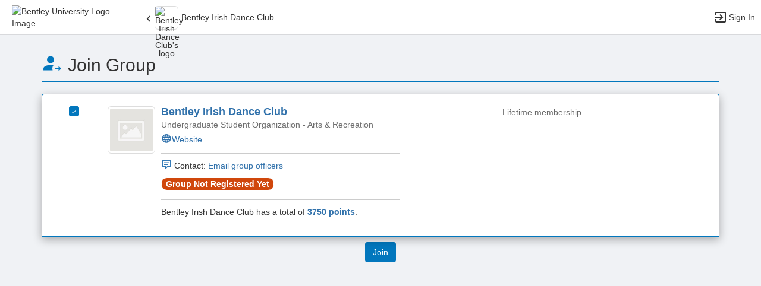

--- FILE ---
content_type: text/html; charset=utf-8
request_url: https://bentley.campusgroups.com/BIDC/club_signup
body_size: 46746
content:




<!DOCTYPE html>
<html xmlns="http://www.w3.org/1999/xhtml" lang="en-US" xml:lang="en-US">


<script>
    var jsPageName = "List of Groups"; // pass strPageName to JavaScript, used in function setPageName() [accessibility.js]
    var jsAjaxRequest = ('0' === '1') ? true : false;
</script>

 <!-- AX != 1 -->

    <script>
        var url = new URL(location.href);
        history.replaceState({type: "website"} , '', url.pathname + url.search);
    </script>
    
    

    <head>
        <!-- META TAGS -->
        <meta charset="utf-8">
        <meta name="viewport" content="width=device-width, initial-scale=1">
        
        <meta http-equiv="X-UA-Compatible" content="IE=edge,chrome=1,requiresActiveX=true">
        <meta name="apple-itunes-app" content="app-id=566688504, affiliate-data=myAffiliateData, app-argument=myURL">

        <title>List of Groups</title>
        <meta name="description" content="The campus engagement platform for Bentley University - Powered by CampusGroups.">
        <meta name="title" content="Bentley University">

        

        <!-- CSS IMPORT -->
        

            <!-- FONT FOR DEV -->
            <link href="/css/fonts/open-sans.css" rel="stylesheet" type="text/css" >

            <!-- FAVICON -->
            <link rel="icon" type="images/x-icon" href="/upload/bentley/2020/s1_image_upload_34747_bentleyfavicons_62235516.png">
            <link rel="shortcut icon" type="images/x-icon" href="/upload/bentley/2020/s1_image_upload_34747_bentleyfavicons_62235516.png">

            <!-- JQUERY UI -->
            <link rel="stylesheet" type="text/css" href="/bower_components/jquery-ui/themes/base/jquery-ui.min.css">

            <!-- AUTOCOMPLETE -->
            <link rel="stylesheet" type="text/css" href="/js/jquery/jquery.autocomplete.css">

            <!-- BOOTSTRAP & GLYPHICONS -->
            <link rel="stylesheet" type="text/css" href="/bower_components/bootstrap/dist/css/bootstrap.min.css">
            <link rel="stylesheet" type="text/css" href="/static/plugins/bootstrap-multiselect/dist/css/bootstrap-multiselect.css">
            <link rel="stylesheet" type="text/css" href="/glyphicons-pro/css/glyphicons-filetypes.css">

            <!-- THICKBOX -->
            <link rel="stylesheet" type="text/css" href="/js/thickbox/thickbox.css">
        

        <!-- JQUERY & FONT -->
        <script src="/bower_components/jquery/dist/jquery.min.js"></script>
        <script src="/bower_components/jquery-ui/jquery-ui.min.js"></script>

        <!-- BOOTSTRAP -->
        <script src="/bower_components/bootstrap/dist/js/bootstrap.min.js"></script>
        <script src="/static/plugins/bootstrap-multiselect/dist/js/bootstrap-multiselect.js"></script>

        <script type="text/javascript" src="/js/accessibility.js?v=20251112.1"></script>
        <script type="text/javascript" src="/js/scripts.js?v=20251007.1"></script>

        <link rel="stylesheet" type="text/css" href="/bower_components/mdi/css/materialdesignicons.min.css">
        <link rel="stylesheet" type="text/css" href="/static/css/materialdesigniconscustom.css">
        
        <link rel="stylesheet" type="text/css" href="/static/css/header.css?v=20220425.1">
        <link rel="stylesheet" type="text/css" href="/css/bootstrap-customV.css?v=20250729.1">
        
        
    </head>

    <body class="body-background " data-menu="">

        <!-- SKIP links - skip to top of main content -->
        <div id="div-skip-links" class="skip-link-container-mobile">
                
            <span style="padding: 5px"><a id="a-skip-to-main-content" href="javascript:void('skip-to-main-content');" class="skip-link" onclick="setFocusToContent(true);" aria-label="Skip to Main Content">Skip to Main Content</a></span>

            <span id="span-skip-to-left-navigation" style="padding: 5px; display: none;"><a id="a-skip-to-left-navigation" href="javascript:void('skip-to-navigation');" class="skip-link" onclick="setFocusToSidebar();" aria-label="Skip to Navigation">Skip to Navigation</a></span>

            <!-- ACCESSIBILITY -->
            

            <script>
                // if we're on mobile we will not enable the skip links
                const isMobileDevice = /Mobi/i.test(window.navigator.userAgent);
                // console.log('> isMobileDevice=' + isMobileDevice);

                $(window).on('load', function () {
                    if (!isMobileDevice) {
                        var elem = document.getElementById('div-skip-links');
                        if (typeof elem !== undefined) {
                            elem.classList.remove('skip-link-container-mobile');
                            elem.classList.add('skip-link-container');
                        }
                    }
                });
            </script>
        </div>

        <!-- School custom code -->
        
        <!-- End school custom code -->
    

        <!-- Modal -->
        <div id="primary-modal" class="modal fade" role="dialog">
            <div class="modal-dialog" role="document">
                <div class="modal-content">
                    <p class="loader">
                        <img alt="Loading" src="/images/loader-big.gif">
                        <br> Loading...
                    </p>
                </div>
            </div>
        </div>
        <div id="secondary-modal" class="modal fade" role="dialog">
            <div class="modal-dialog" role="document">
                <div class="modal-content">
                    <p class="loader">
                        <img alt="Loading" src="/images/loader-big.gif">
                        <br> Loading...
                    </p>
                </div>
            </div>
        </div>
        <script>
            $("#primary-modal").on("hide.bs.modal", function (e) {
                $("#primary-modal .modal-content").html(writeLoading("Loading"));
            });
            $("#secondary-modal").on("hide.bs.modal", function (e) {
                $("#secondary-modal .modal-content").html(writeLoading("Loading"));
            });
        </script>
        <!-- End Modal -->

        

        <script src="/static/js/modernizr.min.js"></script>
        
            <script src="/js/jquery-validate/jquery.validate.min.js"></script>
        
        <script src="/static/js/polyfill.js"></script>

        

        <!-- HEADER -->
        
            <style>
                .btn--school { background-color: #0075be; color: #fff; }
                .btn--school:hover { background-color: #0075be; color: #fff; }
                .btn--school:focus { background-color: #0075be; color: #fff; }

                .topbar { background: #ffffff; border-color: #ffffff; }
                .topbar ul.nav > li > a:hover, .topbar ul.nav > li > button:hover  { background-color: #0075be !important; }
                .topbar ul.nav > li > a:focus, .topbar ul.nav > li > button:focus  { background-color: #0075be !important; outline: none; }
                .topbar .topbar__sidebar-toggle:hover  { background-color: #0075be !important; }
                .topbar .topbar__sidebar-toggle:focus  { background-color: #0075be !important; outline: none; }
                .topbar.topbar-fair .topbar__left button:hover, .topbar.topbar-fair .topbar__left button:focus { background-color: #ffffff !important; color: #000000 !important; }
                
                .topbar .open:not(.topbar__left) > a, 
                .topbar .open:not(.topbar__left) > a:focus, 
                .topbar > .open:not(.topbar__left) > a:hover,
                .topbar .open:not(.topbar__left) > button, 
                .topbar .open:not(.topbar__left) > button:focus, 
                .topbar > .open:not(.topbar__left) > button:hover { background-color: #0075be !important; }
                .topbar li:focus-within > button.mdi-menu { background-color: #0075be !important; }
                .topbar li.active > a, .topbar li.active > button { background-color: #0075be !important; }
            </style>

            <div id="generic"></div>

            
            <div id="outer-shell" class="outer-shell  ">

                <!-- Impersonate -->
                
                <!-- /.Impersonate -->

                <!-- Message / Maintenance -->
                
                <!-- /.Message -->

                
                <div id="topbar" class="topbar topbar-website  topbar--light topbar--reverse" role="navigation" aria-label="Topbar">

                    <div class="topbar__left">
                        
                                <div role="banner">
                                    <a id="a-top-bar-logo" aria-label="Bentley University Logo. Opens the members homepage." role="button" class="logo" href="/groups">
                                        <img class="topbar__icon-large" src="/upload/bentley/2022/image_upload_1680878_Bentley_Logo_Horizontal_Stacked_200x100_520102811.png" alt="Bentley University Logo Image." aria-label="Bentley University Logo Image. Clicking opens the members home page." style="max-height: 50px; max-width: 165px;">
                                        <img class="topbar__icon-small" src="/upload/bentley/2022/image_upload_1680878_Bentley_Logo_Shield_Only_200x200_520102837.png" alt="Bentley University Logo Image." aria-label="Bentley University Logo Image. Clicking opens the members home page." style="max-height: 35px; max-width: 35px; margin: 0 5px;">
                                    </a>
                                </div>
                            
                    </div>

                    

<div class="topbar__center">
    <nav aria-label="Topbar">
        <ul class="nav">
            
                    <li>
                        <a href="/BIDC/" style="display:flex; padding-top: 1rem; max-width: 100%;" role="button" aria-label="Bentley Irish Dance Club">
                            <span class="mdi mdi-chevron-left" style="margin-top: 1.2rem;"></span>
                            <img class="media-object--bordered" src="/upload/bentley/2022/s2_image_upload_1931596_bidc_2jpg_3295310.jpeg" alt="Bentley Irish Dance Club's logo" style="background:#fff; height: 40px; width: 40px; margin-right: 5px;">
                            <span class="hidden-xs" style="margin-top: 1.2rem;">Bentley Irish Dance Club</span>
                        </a>
                    </li>
                

            <li  class="spacer" role="presentation"></li>

            
				<!-- Login Button -->
				<li class="">
					<a class="topbar__menu topbar__menu--row" href="/login_only" aria-label="Sign In Section" role="button">
                        <span class="mdi mdi-login-variant mdi-24px"></span> 
                        <span class="hidden-xs hidden-sm topbar__menu-text" style="overflow: initial;"> Sign In </span>
					</a>
				</li>
				<!-- /.Login Button -->
            

        </ul>

        <style>
            #a-top-bar-logo:focus > i { outline: 2px solid #ffffff; }
        </style>

    </nav>


</div><!-- /.navbar-collapse -->
                    
                </div><!-- /.topbar -->

                <div id="inner-shell" class="inner-shell">

                     

        <!-- END HEADER -->

        
            <div id="content-cont" class="content-cont container">
        
            <div id="page-cont" class="content" role="main" aria-label="Main Content.">
                <div style="position: relative;"><span id="span-top-of-main-content--0" class="content__top-element" tabindex="0" aria-label="Top of Main Content." style="display: none;">Top of Main Content</span></div>


                
                <!-- Used in email_form -->
                
<!-- END AX != 1 -->

                



<style>
    @media(max-width:500px){
        .row > div{
            padding-left:10px !important;
            padding-right:10px !important;
        }
        #list-group-item_header{
            display:none;
        }
        .container{
            padding:0px !important;
        }
        #groups-cont{
            margin-top: 30px !important;
        }
        #listing__header-cont h2 {
            margin-top: 0px;
        }
        .badge {
            font-size: 12px;
        }
        .media-left > a > img{
            width:60px;
            height:60px;
        }
        .info_hidden_xxs{
            display:none
        }
        #info_showed_xxs{
            display:inline !important;
        }
        .listing-element__title-block{
            margin-bottom:10px
        }
        .membership_type{
            margin:0px !important;
        }
        .list-group-item{
            padding-bottom:10px !important;
        }
        .row > .desc-block{
            padding-left:30px !important;
        }
    }
</style>



            <div id="listing__header-cont" class="row">
				<div class="col-xs-12 col-sm-12 col-md-8 col-lg-8">
					<h1 class="header-cg--h2">
						<span id="listing__header--icon" class="mdi mdi-account-arrow-right color-cg--group"></span>
						<span id="listing__header--title">Join Group</span> 
						<small id="clubsCount"></small>
					</h1>
				</div>
				
			</div>
            
			
	            <div class="card-border border-cg--group"></div>
			
				
			<div>
				
					
				<div class="visually-hidden" role="region">This region is just before the group list results. Press Tab to continue.</div>
					<form action="club_signup_form" method="post" name="form_clubs" id="form_clubs">
						<input type="hidden" name="_csrf" value="dh31F+hfqMEJmds/nv7yCrPc1mwUIEfuXam1sgaJ+Jzz">
						<ul class="list-group" style="margin-bottom: 80px;">
						    
	<li class="list-group-item" style="padding: 20px 15px;">
		<div class="row" role="group" aria-label="Bentley Irish Dance Club">
			<div class="col-xxs-2_5 col-xs-2 col-sm-5 col-md-1 text-center">
				
						<div class="checkbox checkbox-cg--group" style="margin-left:15px;margin-top:0px">
							<input id="cb_club_66846" onclick="toggle_ecg('email_restriction_66846');toggle_ecg('div_waiver_66846', 'cb_club_66846', 'div_waiver_66846');onSelectClubToJoin(this);" type="checkbox" class="nb" name="clubs" value="66846" />
							<label for="cb_club_66846">
								<span class="visually-hidden">Select Bentley Irish Dance Club's group. Select the group and click on the Join button at the bottom of the page to register for this group</span>
							</label>
						</div>
					
			</div>

			<div class="listing-element__title-block col-xxs-9_5 col-xs-19 col-sm-10_5 col-md-5_5">
					
					
				<div class="media">
					<div class="media-left">
						
							<a target="_blank" href="
								https://bentley.campusgroups.com/BIDC/
							">
								<img class="media-object media-object--bordered" width="80px" height="80px" style="padding: 3px;" alt="Bentley Irish Dance Club's logo" src="/upload/bentley/2022/s2_image_upload_1931596_bidc_2jpg_3295310.jpeg" onError="this.onerror=null;this.src='/images/listing-default.png';">
							</a>
						
					</div>
					<div class="media-body">
						<h2 class="media-heading header-cg--h4">
						
							
							<a target="_blank" href="
								https://bentley.campusgroups.com/BIDC/
							">
								Bentley Irish Dance Club
							</a>
						
						</h4>
						<p class="h5 media-heading grey-element">
							Undergraduate Student Organization
							 
								- Arts &amp; Recreation
							
						</p>

						

						<div style="word-break: break-word;">
							

							<p class="h5 media-heading" style="margin-top: 10px;">
								
									<a aria-label="Website" aria-description="Open the Bentley Irish Dance Club website in a new tab." style="margin-right: 15px;" target="_blank" href="https://bentley.campusgroups.com/BIDC/"><span class="mdi mdi-web"></span>Website</a>
								
									<div style="border-top:1px solid #ccc; margin-top:15px">
										<p style="margin-top:10px"> <span class='mdi mdi-comment-text-outline' style='color: #337ab7;'></span> Contact: <a title='Send a message to the group:' href="javascript:;" onClick="openModal('/send_message_boot?club_uid=3b5134b9-9a32-11ec-84cd-0ec578521fa5&club_id=66846&ax=1&async=1&modal=true');">Email group officers</a></p>
									</div>	
								
										<p><span class="badge badge-warning">Group Not Registered Yet </span></p>
									
							</p>


							<p style="display:none" class="noOutlineOnFocus" tabindex="0" id="club_66846" onclick="toggle_ecg('club_66846', 'a-mission_66846', 'a-mission_66846');">
								<strong>Mission</strong><br>
								
							</p>
							<script>
								$("#club_66846").on('focus', function() {
									$("#club_66846").keyup(null);
									setTimeout(function() {
										var isActive = false;
										$("#club_66846").keyup(function(event) {
											if (isActive) {
												return;
											}
											isActive = true;
											if (event.which === 13) {
												$("#club_66846").keyup(null);
												$("#club_66846").click();
											} else {
												isActive = false;
											}
										});
									}, 250);
								});
							</script>

							<p style="display:none" class="noOutlineOnFocus" tabindex="0" id="club_whatwedo_66846" onclick="toggle_ecg('club_whatwedo_66846', 'a-member-benefits_66846', 'a-member-benefits_66846');"><strong>Membership Benefits</strong><br></p>
							<script>
								$("#club_whatwedo_66846").on('focus', function() {
									$("#club_whatwedo_66846").keyup(null);
									setTimeout(function() {
										var isActive = false;
										$("#club_whatwedo_66846").keyup(function(event) {
											if (isActive) {
												return;
											}
											isActive = true;
											if (event.which === 13) {
												$("#club_whatwedo_66846").keyup(null);
												$("#club_whatwedo_66846").click();
											} else {
												isActive = false;
											}
										});
									}, 250);
								});
							</script>
						
							
								<div style="border-top:1px solid #ccc; margin-top:15px">
									<p style="margin-top:10px">
										Bentley Irish Dance Club has a total of <b><a href="javascript:toggle_ecg('group_points_66846')">3750 points</a></b>.
										<ul id="group_points_66846" style="display:none">
											
													<li style="padding: 2px 0px;">Complete the 2020-2021 Anti-Hazing Agreement - <span class="badge badge-cg--engage">x1</span></li>
												
													<li style="padding: 2px 0px;">Host a collaboration event with another organization!  - <span class="badge badge-cg--engage">x1</span></li>
												
													<li style="padding: 2px 0px;">Email your general body members and/or interested students from the Activities Fair - <span class="badge badge-cg--engage">x1</span></li>
												
													<li style="padding: 2px 0px;">Add an event (in-person or virtual) to CampusGroups - <span class="badge badge-cg--engage">x8</span></li>
												
										</ul>
									</p>
								</div>
								
						</div>
					</div>
				</div>

				<div>
					
				</div>
			</div>
				   

			<div class="desc-block col-xxs-10 col-xxs-offset-2 col-xs-10 col-xs-offset-2 col-sm-10_5 col-sm-offset-1_5 col-md-offset-0 col-md-3_5 text-left">
				<strong></strong><p><span style="color:#686868;">  Lifetime membership</span></p>	  
			</div>
		</div>
	</li>
	
		<script>
			$('document').ready(function(){
				document.getElementById("cb_club_66846").click();
			});
		</script>
	
							<div class=" text-center" role="listitem">
								
								<script type="text/javascript">
									function check_more_details() {
										var arr_ids = [];
										$('input[name=clubs]:checked').map(function() {
										    arr_ids.push($(this).val());
										});
										var submit = 1;
	
										for (x = 0; x < arr_ids.length; x++) {
											if ( document.getElementById("cb_club_" + arr_ids[x]).checked ) {
												if (document.getElementById("more_details_" + arr_ids[x]).value == "") {
													submit = 0;
												}
											}
										}
										if (submit == 0) {
											alert("You must fill out the More Details text boxes of the selected groups.");
											return false;
										} else {
											return true;
										}
									}
									function check_waiver() {
										var arr_ids = [];
										$('input[name=clubs]:checked').map(function() {
										    arr_ids.push($(this).val());
										});
										var submit = 1;
	
										for (x = 0; x < arr_ids.length; x++) {
											if ( document.getElementById("cb_club_" + arr_ids[x]).checked && document.getElementById("waiver_" + arr_ids[x])) {
												if ((!document.getElementById("waiver_" + arr_ids[x]).checked && $("#waiver_" + arr_ids[x]).is(":visible")) || ($("#waiver_signature_" + arr_ids[x]).val() === "" &&  $("#waiver_signature_" + arr_ids[x]).is(":visible"))) {
													submit = 0;
												}
											}
										}
										if (submit == 0) {
											alert("You must agree and sign all the waivers of the groups you selected.");
											return false;
										} else {
											return true;
										}
									}
									function check_membership_option() {
										var arr_ids = [];
										$('input[name=clubs]:checked').map(function() {
										    arr_ids.push($(this).val());
										});
										var submit = 1;
	
										for (x = 0; x < arr_ids.length; x++) {
											if ( document.getElementById("cb_club_" + arr_ids[x]).checked ) {
												if (document.getElementById("club_options_" + arr_ids[x])) {
													if (document.getElementById("club_options_" + arr_ids[x]).value == "") {
														submit = 0;
													}
												}
											}
										}
										if (submit == 0) {
											alert("You must select a Membership Option for each of the applicable selected groups.");
											return false;
										} else {
											return true;
										}
									}

								</script>
								
									<input onclick="javascript: var waiver = check_waiver(); var membership_option = check_membership_option(); if (waiver && membership_option) {return check_more_details();} else {return false;}"
									class="btn btn-cg--group" type="submit" role="button" name="Submit" value="  Join  " style="margin-top: 10px;"/>
								
							</div>
						
					</ul>
				</form>
				</div>




<script>
	function onSelectClubToJoin(checkbox) {
		if( $(checkbox).prop('checked') ) {
			$(checkbox).closest(".list-group-item").addClass("list-group-item--selected").addClass("border-cg--group")
		}
		else {
			$(checkbox).closest(".list-group-item").removeClass("list-group-item--selected").removeClass("border-cg--group")

		}
	}
</script>



<!-- LL - 10/03/2017: Moved up here so ckeditor can work in popups -->


<script>
	//YT Viewer
	if (typeof arrYoutubePlayerObjects != "undefined") { 

		$("#youtubeScript").remove();
		$("#www-widgetapi-script").remove();
		if (window['YT'] != undefined) { window.YT.loading = 0; window.YT.loaded = 0; }
				
 		var youtubeTag   = document.createElement('script');
		youtubeTag.id    = "youtubeScript";
		youtubeTag.src   = "https://www.youtube.com/iframe_api";
		youtubeTag.async = false;

		// Get First Script Tag & Insert Vimeo Script before that.
		var firstScriptTag = document.getElementsByTagName('script')[0];
      	firstScriptTag.parentNode.insertBefore(youtubeTag, firstScriptTag);

      	// Array of Players
      	var arrYoutubePlayers = [];

      	// Functions to work on Youtube Players
      	function onYoutubePlayerReady(event) {
			var player = event.target;
			$(window).blur(function() { player.pauseVideo(); });
			$(window).scroll(function() { 
				if ( !isInViewport(document.getElementById("player--" + player.youtubeObject.cgID))) { 
					player.pauseVideo(); 
				} 
			});

			var startTime = new Date(player.youtubeObject.startTime * 1000).toISOString();
			var totalTime = new Date(player.getDuration() * 1000).toISOString();
			if (player.getDuration() >= 3600) {
				startTime = startTime.substr(11, 8);
				totalTime = totalTime.substr(11, 8);
			}
			else {
				startTime = startTime.substr(14, 5);
				totalTime = totalTime.substr(14, 5);
			}
			$("#player-btn--" + player.youtubeObject.cgID + " div.timer").html("<span id='player-time--" + player.youtubeObject.cgID + "'>" + startTime + "</span> / " + totalTime);
      	}

      	function onYoutubePlayerStateChange(event) {
      		var player = event.target;

      		if (event.data == YT.PlayerState.PLAYING) {
				// Change Buttons
				$("#player-btn--" + player.youtubeObject.cgID + " button.playpause").attr("data-status", "pause").attr("aria-label", "Pause");
				$("#player-btn--" + player.youtubeObject.cgID + " button.playpause span.mdi").removeClass("mdi-play").addClass("mdi-pause");
      		}

      		if (event.data == YT.PlayerState.PLAYING && player.intervalFunction == null) {
	            // HACK For Window BLUR
	            window.focus();

	            // AJAX Recurring Call
	            player.intervalFunction = setInterval(function() {
	                postVideoViews(player.youtubeObject.cgUID, player.youtubeObject.cgUID_s, player.getCurrentTime());
	            }, 10000);

	            // Timer
	            player.intervalTimerFunction = setInterval(function() { 
	            	var currentTime = new Date(player.getCurrentTime() * 1000).toISOString();
	            	if (player.getDuration() >= 3600) {
	            		currentTime = currentTime.substr(11, 8);
	            	}
	            	else {
	            		currentTime = currentTime.substr(14, 5);
	            	}
	            	$("#player-time--" + player.youtubeObject.cgID).html(currentTime);
	            }, 1000) 
	        }
	        else if (event.data == YT.PlayerState.PAUSED || event.data == YT.PlayerState.ENDED) {
				// Change Buttons
				$("#player-btn--" + player.youtubeObject.cgID + " button.playpause").attr("data-status", "play").attr("aria-label", "Play");
				$("#player-btn--" + player.youtubeObject.cgID + " button.playpause span.mdi").removeClass("mdi-pause").addClass("mdi-play");

	            clearInterval(player.intervalFunction);
	            clearInterval(player.intervalTimerFunction);
				player.intervalFunction = null;
				player.intervalTimerFunction = null;
				postVideoViews(player.youtubeObject.cgUID, player.youtubeObject.cgUID_s, player.getCurrentTime(), (event.data == YT.PlayerState.ENDED ? 'true' : ''));
				//if (event.data == YT.PlayerState.ENDED) { 
				    //if (typeof refreshTrackChecklist !== "undefined") { refreshTrackChecklist(); }
					//else if (typeof parent.refreshTrackChecklist !== "undefined") { parent.refreshTrackChecklist(); }
				//}
	        }
      	}

		function youtubePlayerPlayPause(player) {
			var currentStatus = $("#player-btn--" + player.youtubeObject.cgID + " button.playpause").attr("data-status");
			if (currentStatus == "play") { player.playVideo(); }
			else if (currentStatus == "pause") { player.pauseVideo(); }
		}

        /* Function that checks localStorage for the Vimeo/YouTube closed captions load policy. Returns number values:
         *   0 - closed captions should be be disabled (do not load closed captions)
         *   1 - closed captions should be loaded when video loads
         * If the local storage key is not defined we return 0 (as a number).
         */
        function getVideoPlayerCCLoadPolicy() {
            try {
                const lsKey = 'cg-video-player-cc-load-policy';
                const ccLoadPolicy = localStorage.getItem(lsKey);
                return (ccLoadPolicy === '1') ? 1 : 0;
            } catch(e) {
                return 0;
            }
        }

        /* Function that toggles the video player CC load policy stored in local storage. Toggled values are (strings values):
         *   '0' - closed captions should be be disabled (do not load closed captions)
         *   '1' - closed captions should be loaded when video loads
         * If the local storage key is not defined it is treated as though the value were '0' and toggles to '1'.
         * */
        function toggleVideoPlayerCCLoadPolicy() {
            try {
                const lsKey = 'cg-video-player-cc-load-policy';
                const ccLoadPolicy = localStorage.getItem(lsKey);
                if (ccLoadPolicy === '1') {
                    localStorage.setItem(lsKey, '0');
                } else {
                    localStorage.setItem(lsKey, '1');
                }
            } catch(e) {
                return;
            }
        }

        /* Function that prompts the user for confirmation before toggling the video player closed caption load policy.
         * - If closed captions are currently turned off, the user will be prompted to confirm before turning them on (and vice versa)
         * - Video player CC load policy setting is stored in local storage (see above functions)
         * - Vimeo and YouTube video players require reload of the associated IFrames to change the setting, 
         *   if user confirms yes to reload, the page will be reloaded.
         */
        function toggleClosedCaptionsAndReloadVideoIframes() {
            const turnClosedCaptionsOnOff = (typeof getVideoPlayerCCLoadPolicy !== 'undefined' && getVideoPlayerCCLoadPolicy() === 1) ? 'off' : 'on';
            const message = 'Turning ' + turnClosedCaptionsOnOff + ' closed captions will reload this page, please save any outstanding changes before you choose to turn closed captions ' + turnClosedCaptionsOnOff + '. Are you sure you want to turn closed captions ' + turnClosedCaptionsOnOff + '?';
            if (confirm(message)) {
                toggleVideoPlayerCCLoadPolicy();
                location.reload();
            } else {
                return false;
            }
        }

      	// Called when the script is fully loaded.
      	function onYouTubeIframeAPIReady() {

      		// Loop through players
	  		arrYoutubePlayerObjects.forEach(function (youtubeObject, index) {
	  			arrYoutubePlayers[index] = new YT.Player("player--" + youtubeObject.cgID, {
                                                        	height: youtubeObject.height,
                                                        	width:  youtubeObject.width,
                                                        	videoId: youtubeObject.videoID,
                                                        	playerVars: {
	                                                            modestbranding: 1,
	                                                            rel: 0,
	                                                            disablekb: 1,
	                                                            playsinline: 1,
	                                                            controls: 0,
	                                                            start: youtubeObject.startTime,
                                                                cc_load_policy: (typeof getVideoPlayerCCLoadPolicy !== 'undefined') ? getVideoPlayerCCLoadPolicy() : 0
                                                        	},
	                                                        events: {
	                                                            'onStateChange': onYoutubePlayerStateChange,
	                                                            'onReady': onYoutubePlayerReady
	                                                        }
                                                    	});
	  			arrYoutubePlayers[index].youtubeObject = youtubeObject;
	  			arrYoutubePlayers[index].intervalFunction = null;

				$("#player-btn--" + youtubeObject.cgID + " button.playpause").on('click', function() { 
					youtubePlayerPlayPause(arrYoutubePlayers[index]); 
				});
				$("#player-btn--" + youtubeObject.cgID + " button.replay").on('click', function() { 
					arrYoutubePlayers[index].seekTo(0); 
				});
				$("#player-btn--" + youtubeObject.cgID + " button.rewind").on('click', function() { 
					arrYoutubePlayers[index].seekTo(arrYoutubePlayers[index].getCurrentTime() - 10);
				});
                const turnClosedCaptionsOnOff = (typeof getVideoPlayerCCLoadPolicy !== 'undefined' && getVideoPlayerCCLoadPolicy() === 1) ? 'off' : 'on';
                $("#player-btn--" + youtubeObject.cgID + " button.closedcaption").attr('aria-label', 'Turn ' + turnClosedCaptionsOnOff + ' closed captions. Note, this requires a reload of the current page.');
				$("#player-btn--" + youtubeObject.cgID + " button.closedcaption").on('click', function() { 
                    toggleClosedCaptionsAndReloadVideoIframes();
				});
				$("#player-btn--" + youtubeObject.cgID + " button.fullscreen").on('click', function() {
					arrYoutubePlayers[index].pauseVideo();
					tb_show("", "/video_player?embed=1&uid=" + youtubeObject.cgUID + "&width=995&height=680&modal=true&TB_iframe=1", "");
				});

  			});

  			arrYoutubePlayerObjects = undefined;
  		}
	} 


	//Vimeo Viewer
	if (typeof arrVimeoPlayerObjects != "undefined") {

        $("#vimeoScript").remove();

		var vimeoTag   = document.createElement('script');
		vimeoTag.id    = "vimeoScript";
		vimeoTag.src   = "https://player.vimeo.com/api/player.js";
		vimeoTag.async = false;

		// Get First Script Tag & Insert Vimeo Script before that.
		var firstScriptTag = document.getElementsByTagName('script')[0];
      	firstScriptTag.parentNode.insertBefore(vimeoTag, firstScriptTag);

      	// Array of Players
      	var arrVimeoPlayers = [];

      	// Functions to work on Vimeo Players
		function vimeoPlayerPlay(player) {
			// Change Buttons
			$("#player-btn--" + player.vimeoObject.cgID + " button.playpause").attr("data-status", "pause").attr("aria-label", "Pause");
			$("#player-btn--" + player.vimeoObject.cgID + " button.playpause span.mdi").removeClass("mdi-play").addClass("mdi-pause");

			// AJAX Recurring Call
			player.intervalFunction  = setInterval( function() { 
				player.getCurrentTime().then( function(seconds) {
					postVideoViews(player.vimeoObject.cgUID, player.vimeoObject.cgUID_s, seconds);
				}) 
			}, 10000)

			// Timer
            player.intervalTimerFunction = setInterval(function() { 
            	player.getCurrentTime().then( function(seconds) {
	            	var currentTime = new Date(seconds * 1000).toISOString();
	            	if (player.totalDuration >= 3600) {
	            		currentTime = currentTime.substr(11, 8);
	            	}
	            	else {
	            		currentTime = currentTime.substr(14, 5);
	            	}
	            	$("#player-time--" + player.vimeoObject.cgID).html(currentTime);
				}) 
            }, 1000) 
		}

		function vimeoPlayerPause(player) { 
			// Change Buttons
			$("#player-btn--" + player.vimeoObject.cgID + " button.playpause").attr("data-status", "play").attr("aria-label", "Play");
			$("#player-btn--" + player.vimeoObject.cgID + " button.playpause span.mdi").removeClass("mdi-pause").addClass("mdi-play");

			// Clear AJAX Recurring Call
			clearInterval(player.intervalFunction);
			clearInterval(player.intervalTimerFunction);
			player.intervalFunction = null;
			player.intervalTimerFunction = null;
			
			player.getCurrentTime().then( function(seconds) {
				postVideoViews(player.vimeoObject.cgUID, player.vimeoObject.cgUID_s, seconds);
			});		
		}

		function vimeoPlayerEnded(player) {
			// Change Buttons
			$("#player-btn--" + player.vimeoObject.cgID + " button.playpause").attr("data-status", "play").attr("aria-label", "Play");
			$("#player-btn--" + player.vimeoObject.cgID + " button.playpause span.mdi").removeClass("mdi-pause").addClass("mdi-play");

			// Clear AJAX Recurring Call
			clearInterval(player.intervalFunction);
			clearInterval(player.intervalTimerFunction);
			player.intervalFunction = null;
			player.intervalTimerFunction = null;

			player.getCurrentTime().then( function(seconds) {
				postVideoViews(player.vimeoObject.cgUID, player.vimeoObject.cgUID_s, seconds, 'true');
			});

			//if (typeof refreshTrackChecklist !== "undefined") { refreshTrackChecklist(); }
			//else if (typeof parent.refreshTrackChecklist !== "undefined") { parent.refreshTrackChecklist(); }
		}

		function vimeoPlayerPlayPause(player) {
			var currentStatus = $("#player-btn--" + player.vimeoObject.cgID + " button.playpause").attr("data-status");
			if (currentStatus == "play") {
				player.play();
			}
			else if (currentStatus == "pause") {
				player.pause();
			}
		}

      	// We wait until the script is fully loaded.
      	$("#vimeoScript").on('load', function() {
		  	
		  	// Loop through players
	  		arrVimeoPlayerObjects.forEach(function (vimeoObject, index) {

                if (typeof getVideoPlayerCCLoadPolicy !== 'undefined' && getVideoPlayerCCLoadPolicy() === 1) {
                    // load with closed captions enabled (set texttrack to 'en')
	      			arrVimeoPlayers[index] = new Vimeo.Player("player--" + vimeoObject.cgID, { url: vimeoObject.URL , height: vimeoObject.height, width: vimeoObject.width, controls: false, texttrack: 'en' });
                } else {
    	  			arrVimeoPlayers[index] = new Vimeo.Player("player--" + vimeoObject.cgID, { url: vimeoObject.URL , height: vimeoObject.height, width: vimeoObject.width, controls: false });
                }
	  			arrVimeoPlayers[index].vimeoObject = vimeoObject;
	  			arrVimeoPlayers[index].intervalFunction = null;

	  			if (vimeoObject.startTime != 0) {
	  				arrVimeoPlayers[index].setCurrentTime(vimeoObject.startTime);
	  			}

				arrVimeoPlayers[index].on('play',  function() { vimeoPlayerPlay(this)  } );
				arrVimeoPlayers[index].on('pause', function() { vimeoPlayerPause(this) } );
				arrVimeoPlayers[index].on('ended', function() { vimeoPlayerEnded(this) } );

				$("#player-btn--" + vimeoObject.cgID + " button.playpause").on('click', function() { 
					vimeoPlayerPlayPause(arrVimeoPlayers[index]); 
				});
				$("#player-btn--" + vimeoObject.cgID + " button.replay").on('click', function() { 
					arrVimeoPlayers[index].setCurrentTime(0) 
				});
				$("#player-btn--" + vimeoObject.cgID + " button.rewind").on('click', function() { 
					arrVimeoPlayers[index].getCurrentTime().then(function(seconds) {
						arrVimeoPlayers[index].setCurrentTime(Math.max(0, seconds - 10));
					})
				});
                const turnClosedCaptionsOnOff = (typeof getVideoPlayerCCLoadPolicy !== 'undefined' && getVideoPlayerCCLoadPolicy() === 1) ? 'off' : 'on';
                $("#player-btn--" + vimeoObject.cgID + " button.closedcaption").attr('aria-label', 'Turn ' + turnClosedCaptionsOnOff + ' closed captions. Note, this requires a reload of the current page.');
				$("#player-btn--" + vimeoObject.cgID + " button.closedcaption").on('click', function() {
                    toggleClosedCaptionsAndReloadVideoIframes();
				});
				$("#player-btn--" + vimeoObject.cgID + " button.fullscreen").on('click', function() {
					arrVimeoPlayers[index].pause();
					tb_show("", "/video_player?embed=1&uid=" + vimeoObject.cgUID + "&width=995&height=680&modal=true&TB_iframe=1", "");
				});

				$(window).blur(function() { 
					arrVimeoPlayers[index].pause(); 
				});
				$(window).scroll(function() { 
					if ( !isInViewport(document.getElementById("player--" + vimeoObject.cgID))) { 
						arrVimeoPlayers[index].pause(); 
					} 
				});


				var startTime = new Date(vimeoObject.startTime * 1000).toISOString();
				var totalTime = 0;
				arrVimeoPlayers[index].getDuration().then(function(seconds) { 
					arrVimeoPlayers[index].totalDuration = seconds;

					totalTime = new Date(seconds * 1000).toISOString();
					if (seconds >= 3600) {
						startTime = startTime.substr(11, 8);
						totalTime = totalTime.substr(11, 8);
					}
					else {
						startTime = startTime.substr(14, 5);
						totalTime = totalTime.substr(14, 5);
					}
					$("#player-btn--" + vimeoObject.cgID + " div.timer").html("<span id='player-time--" + vimeoObject.cgID + "'>" + startTime + "</span> / " + totalTime);
				});
			});

			arrVimeoPlayerObjects = undefined;

		});

	}
</script>

<script>
	$(document).ready(function(){
		$("[data-toggle='tooltip']").tooltip(); 	
		$(".btn--loader").click(function() {
			loadButton($(this));
		});
		tb_init('a.thickbox, area.thickbox, input.thickbox');

         // fix for the non editable input in ckeditor (ex: URL...)
         $(".modal").removeAttr("tabindex");
		 // second hack to fix ckeditor links, especially the 'edit link' option
		 if ($.fn.modal && $.fn.modal.Constructor && $.fn.modal.Constructor.prototype) {
			 $.fn.modal.Constructor.prototype.enforceFocus = function() {
				modal_this = this
				$(document).on('focusin.modal', function (e) {
					if (modal_this.$element[0] !== e.target && !modal_this.$element.has(e.target).length 
					&& !$(e.target.parentNode).hasClass('cke_dialog_ui_input_select') 
					&& !$(e.target.parentNode).hasClass('cke_dialog_ui_input_text')) {
					modal_this.$element.focus()
					}
				})
			 };
		 }

         setupAjaxAccessibility();
	});
</script>

 <!-- AX != 1 -->

			

			</div><!--/.content -->
		</div><!--/.content-page -->
	</div><!--/.inner-shell -->

	

	<script type="text/javascript" src="/js/jquery-migrate-1.2.1.js"></script>

	<!-- THICKBOX -->
	<script src="/js/thickbox/thickbox.js"></script>

    <script type="text/javascript" src="/static/js/metisMenuCustom.js?v=1"></script>
    <script type="text/javascript" src="/static/js/jquery.slimscroll.js"></script> 
    <!--<link href="/static/css/scrollbar.css" rel="stylesheet">
    <script type="text/javascript" src="/static/js/scrollbar.js"></script>-->

	<script type="text/javascript">function $$(strId) { return document.getElementById(strId); }</script>
	<script type="text/javascript" src="/static/plugins/clamp/clamp.min.js"></script>
    <script type="text/javascript" src="/static/js/core.js"></script>
    <script type="text/javascript" src="/static/js/menu.js"></script>
    <script type="text/javascript" src="/static/js/routing.js"></script>


	
		<script type="text/javascript">$.ajaxSetup({cache:true})</script>
	

	<!-- @TODO: This is for jPrompt. We might to see if an update is available or give it a better style -->
	
	    <link href="/js/jquery-alerts/jquery.alerts.css" rel="stylesheet" type="text/css">
	    <script src="/js/jquery-alerts/jquery.alerts.js" type="text/javascript"></script>
	

	<!-- @TODO: Check if used : put directly on /r and student_password-->
	
	    <script>
	        
	    </script>
	

	<!-- Google Analytics -->
	<script>
	var _customTask = function() {
	  return function(model){
	    var piiRegex = [
	    	{ name: 'Email', regex: /.{4}@.{4}/g},
	       	{ name: 'Phone_Number', regex: /^(\+|\d)[0-9]{7,16}$/g},
	       	{ name: 'SSN', regex: /^\d{3}-\d{2}-\d{4}$}/g},
	       	{ name: 'Address', regex: /^\d+\s[A-z]+\s[A-z]+/g}];

	    var globalSendTaskName = '_' + model.get('trackingId') + '_sendHitTask';

	    // Fetch reference to the original sendHitTask
	    var originalSendTask = window[globalSendTaskName] = window[globalSendTaskName] || model.get('sendHitTask');
	    var i, hitPayload, parts, val;

	    // Overwrite sendHitTask with PII purger
	    model.set('sendHitTask', function(sendModel) {

	      hitPayload = sendModel.get('hitPayload').split('&');

	      for (i = 0; i < hitPayload.length; i++) {
	        parts = hitPayload[i].split('=');

	        // Double-decode, to account for web server encode + analytics.js encode
	        try {
	          val = decodeURIComponent(decodeURIComponent(parts[1]));
	        } catch(e) {
	          val = decodeURIComponent(parts[1]);
	        }

	        piiRegex.forEach(function(pii) {
	          val = val.replace(pii.regex, '[REDACTED ' + pii.name + ']');
	        });

	        parts[1] = encodeURIComponent(val);
	        hitPayload[i] = parts.join('=');
	      }

	      sendModel.set('hitPayload', hitPayload.join('&'), true);
	      originalSendTask(sendModel);
	    });
	  };
	}
	</script>

	
	<!-- End Google Analytics -->

	

    <!-- Help -->
	
    <!-- End Help -->

</body>

 <!-- END AX != 1 -->

	<style>

		/* acc-keyboard-mode (OFF) - Default outline on :focus (none) */
		body:not(.acc-keyboard-mode) :focus { outline: none; }
		body:not(.acc-keyboard-mode) a:focus { outline: none; }

        body:not(.acc-keyboard-mode) button.close:focus { outline: none; }

		body:not(.acc-keyboard-mode) .button:focus { outline: none; }
		body:not(.acc-keyboard-mode) .button.focus { outline: none; }

		body:not(.acc-keyboard-mode) .btn.active.focus,
        body:not(.acc-keyboard-mode) .btn.active:focus,
        body:not(.acc-keyboard-mode) .btn.focus,
        body:not(.acc-keyboard-mode) .btn:active.focus,
        body:not(.acc-keyboard-mode) .btn:active:focus,
        body:not(.acc-keyboard-mode) .btn:focus { outline: none; }

		body:not(.acc-keyboard-mode) .dropdown-toggle:focus { outline: none; }
		#header__btn-cont--manage:focus, #header__btn-cont--manage:focus-within { outline: none; }

		/* no outline/focus on the following (various reasons including hover style on focus, other focus styles applied, etc.) */
		body:not(.acc-keyboard-mode) h2:focus { outline: none; outline-offset: 0px; border: none; }
		/* .page__header--btns .btn:focus { outline: none !important; outline-offset: 0px !important; } */
		/* a.btn--rounded:focus { outline: none !important; outline-offset: 0px !important; } */

		/* acc-keyboard-mode (ON) - Default outline on :focus (2px solid #000000) */
		.acc-keyboard-mode a:focus {
			outline: 2px solid #000000;
			outline-offset: 2px;
		}

	</style>

    <!-- should always be last stylesheet loaded -->
    <link href="/static/css/accessibility.css?v=20251008.3" rel="stylesheet" />

</html>

